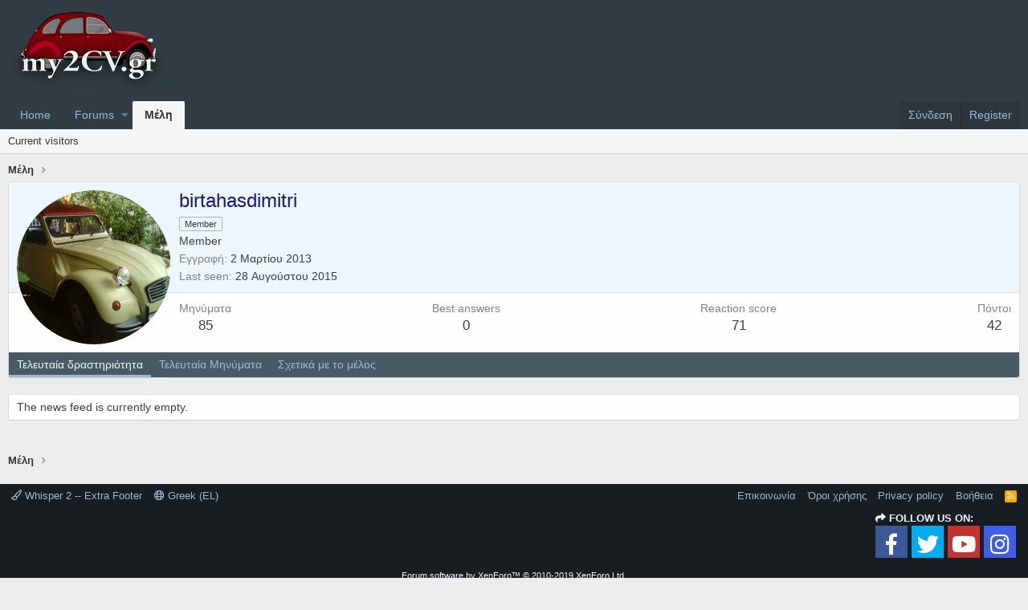

--- FILE ---
content_type: text/html; charset=utf-8
request_url: https://my2cv.gr/forum/members/birtahasdimitri.56/
body_size: 8260
content:
<!DOCTYPE html>
<html id="XF" lang="el-GR" dir="LTR"
	data-app="public"
	data-template="member_view"
	data-container-key=""
	data-content-key=""
	data-logged-in="false"
	data-cookie-prefix="xf_"
	class="has-no-js template-member_view"
	>
<head>
	<meta charset="utf-8" />
	<meta http-equiv="X-UA-Compatible" content="IE=Edge" />
	<meta name="viewport" content="width=device-width, initial-scale=1, viewport-fit=cover">

	
	
	

	<title>birtahasdimitri | my2cv.gr - The story of a legend</title>

	
		<meta property="og:url" content="http://www.my2cv.gr/forum/members/birtahasdimitri.56/" />
	
		<link rel="canonical" href="http://www.my2cv.gr/forum/members/birtahasdimitri.56/" />
	
		
		<meta property="og:image" content="http://www.my2cv.gr/forum/data/avatars/o/0/56.jpg?1394573974" />
		<meta property="twitter:image" content="http://www.my2cv.gr/forum/data/avatars/o/0/56.jpg?1394573974" />
		<meta property="twitter:card" content="summary" />
	
	

	
		
	
	
	<meta property="og:site_name" content="my2cv.gr - The story of a legend" />


	
	
		
	
	
	<meta property="og:type" content="website" />


	
	
		
	
	
	
		<meta property="og:title" content="birtahasdimitri" />
		<meta property="twitter:title" content="birtahasdimitri" />
	


	
	
	
	

	
		<meta name="theme-color" content="#323c44" />
	

	
	

	
	<link rel="preload" href="/forum/styles/fonts/fa/fa-regular-400.woff2" as="font" type="font/woff2" crossorigin="anonymous" />


	<link rel="preload" href="/forum/styles/fonts/fa/fa-solid-900.woff2" as="font" type="font/woff2" crossorigin="anonymous" />


<link rel="preload" href="/forum/styles/fonts/fa/fa-brands-400.woff2" as="font" type="font/woff2" crossorigin="anonymous" />

	<link rel="stylesheet" href="/forum/css.php?css=public%3Anormalize.css%2Cpublic%3Acore.less%2Cpublic%3Aapp.less&amp;s=10&amp;l=5&amp;d=1697810001&amp;k=5b3f7db2a5591ad9497c1be04aec86b9ada8ca8c" />

	<link rel="stylesheet" href="/forum/css.php?css=public%3AQuestionThreads.less%2Cpublic%3Aalnb_navigation.less%2Cpublic%3Aat_sf_links.less%2Cpublic%3Amember.less%2Cpublic%3Asnog_flags.less%2Cpublic%3Aextra.less&amp;s=10&amp;l=5&amp;d=1697810001&amp;k=df5e9dcf95542ea672f84c2a35fc6376babd55b2" />

	
		<script src="/forum/js/xf/preamble.min.js?_v=243d648b"></script>
	


	
	
		<link rel="apple-touch-icon" href="https://my2cv.gr/forum/styles/default/whisper/citroen_logo_transparent_200x200.png" />
	
	
	
		
	
	<script async src="https://www.googletagmanager.com/gtag/js?id=UA-36851136-1"></script>
	<script>
		window.dataLayer = window.dataLayer || [];
		function gtag(){dataLayer.push(arguments);}
		gtag('js', new Date());
		gtag('config', 'UA-36851136-1', {
			// 
			
			
		});
	</script>

</head>
<body data-template="member_view">


	

	

	

	

<div class="p-pageWrapper" id="top">



<header class="p-header" id="header">
	<div class="p-header-inner">
		<div class="p-header-content">

			<div class="p-header-logo p-header-logo--image">

<div class="th_holiday__logoBlock"></div>
				<a href="/forum/">
					<img src="/forum/my2cvgr_logo.png"
						alt="my2cv.gr - The story of a legend"
						 />
				</a>
			</div>

			
		</div>
	</div>
</header>





	<div class="p-navSticky p-navSticky--primary" data-xf-init="sticky-header">
		
	<nav class="p-nav">
		<div class="p-nav-inner">

			<a class="p-nav-menuTrigger" data-xf-click="off-canvas" data-menu=".js-headerOffCanvasMenu" role="button" tabindex="0">
				<i aria-hidden="true"></i>
				<span class="p-nav-menuText">Menu</span>
			</a>

			<div class="p-nav-smallLogo">
				<a href="/forum/">
					<img src="/forum/my2cvgr_logo.png"
						alt="my2cv.gr - The story of a legend"
					 />
				</a>
			</div>

			<div class="p-nav-scroller hScroller" data-xf-init="h-scroller" data-auto-scroll=".p-navEl.is-selected">
				<div class="hScroller-scroll">
					<ul class="p-nav-list js-offCanvasNavSource">
					
						<li>
							
	<div class="p-navEl " >
		

			
	
	<a href="/forum/articles/"
		class="p-navEl-link "
		
		data-xf-key="1"
		data-nav-id="EWRporta">Home</a>


			

		
		
	</div>

						</li>
					
						<li>
							
	<div class="p-navEl " data-has-children="true">
		

			
	
	<a href="/forum/forums/"
		class="p-navEl-link p-navEl-link--splitMenu "
		
		
		data-nav-id="forums">Forums</a>


			<a data-xf-key="2"
				data-xf-click="menu"
				data-menu-pos-ref="< .p-navEl"
				class="p-navEl-splitTrigger"
				role="button"
				tabindex="0"
				aria-label="Toggle expanded"
				aria-expanded="false"
				aria-haspopup="true"></a>

		
		
			<div class="menu menu--structural" data-menu="menu" aria-hidden="true">
				<div class="menu-content">
					<!--<h4 class="menu-header">Forums</h4>-->
					
						
	
	
	<a href="/forum/whats-new/"
		class="menu-linkRow u-indentDepth0 js-offCanvasCopy "
		
		
		data-nav-id="whatsNew">Τι νέο έχουμε;</a>

	

					
				</div>
			</div>
		
	</div>

						</li>
					
						<li>
							
	<div class="p-navEl is-selected" data-has-children="true">
		

			
	
	<a href="/forum/members/"
		class="p-navEl-link p-navEl-link--splitMenu "
		
		
		data-nav-id="members">Μέλη</a>


			<a data-xf-key="3"
				data-xf-click="menu"
				data-menu-pos-ref="< .p-navEl"
				class="p-navEl-splitTrigger"
				role="button"
				tabindex="0"
				aria-label="Toggle expanded"
				aria-expanded="false"
				aria-haspopup="true"></a>

		
		
			<div class="menu menu--structural" data-menu="menu" aria-hidden="true">
				<div class="menu-content">
					<!--<h4 class="menu-header">Μέλη</h4>-->
					
						
	
	
	<a href="/forum/online/"
		class="menu-linkRow u-indentDepth0 js-offCanvasCopy "
		
		
		data-nav-id="currentVisitors">Current visitors</a>

	

					
				</div>
			</div>
		
	</div>

						</li>
					
					</ul>
				</div>
			</div>

			<div class="p-nav-opposite">
				<div class="p-navgroup p-account p-navgroup--guest">
					
						<a href="/forum/login/" class="p-navgroup-link p-navgroup-link--textual p-navgroup-link--logIn"
							data-xf-click="overlay" data-follow-redirects="on">
							<span class="p-navgroup-linkText">Σύνδεση</span>
						</a>
						
							<a href="/forum/register/" class="p-navgroup-link p-navgroup-link--textual p-navgroup-link--register"
								data-xf-click="overlay" data-follow-redirects="on">
								<span class="p-navgroup-linkText">Register</span>
							</a>
						
					
				</div>

				<div class="p-navgroup p-discovery p-discovery--noSearch">
					<a href="/forum/whats-new/"
						

	class="p-navgroup-link p-navgroup-link--iconic p-navgroup-link--whatsnew"

						title="Νέα μηνύματα">
						<i aria-hidden="true"></i>
						<span class="p-navgroup-linkText">Νέα μηνύματα</span>
					</a>

					
				</div>
			</div>
		</div>
	</nav>

	</div>
	
	
		<div class="p-sectionLinks">
			<div class="p-sectionLinks-inner hScroller" data-xf-init="h-scroller">
				<div class="hScroller-scroll">
					<ul class="p-sectionLinks-list">
					
						<li>
							
	<div class="p-navEl " >
		

			
	
	<a href="/forum/online/"
		class="p-navEl-link "
		
		data-xf-key="alt+1"
		data-nav-id="currentVisitors">Current visitors</a>


			

		
		
	</div>

						</li>
					
					</ul>
				</div>
			</div>
		</div>
	



<div class="offCanvasMenu offCanvasMenu--nav js-headerOffCanvasMenu" data-menu="menu" aria-hidden="true" data-ocm-builder="navigation">
	<div class="offCanvasMenu-backdrop" data-menu-close="true"></div>
	<div class="offCanvasMenu-content">
		<div class="offCanvasMenu-header">
			Menu
			<a class="offCanvasMenu-closer" data-menu-close="true" role="button" tabindex="0" aria-label="Κλείσιμο"></a>
		</div>
		
			<div class="p-offCanvasRegisterLink">
				<div class="offCanvasMenu-linkHolder">
					<a href="/forum/login/" class="offCanvasMenu-link" data-xf-click="overlay" data-menu-close="true">
						Σύνδεση
					</a>
				</div>
				<hr class="offCanvasMenu-separator" />
				
					<div class="offCanvasMenu-linkHolder">
						<a href="/forum/register/" class="offCanvasMenu-link" data-xf-click="overlay" data-menu-close="true">
							Register
						</a>
					</div>
					<hr class="offCanvasMenu-separator" />
				
			</div>
		
		<div class="js-offCanvasNavTarget"></div>
	</div>
</div>

<div class="p-body">
	<div class="p-body-inner">
		<!--XF:EXTRA_OUTPUT-->


		

		

            

		
		
	
		<ul class="p-breadcrumbs "
			itemscope itemtype="https://schema.org/BreadcrumbList">
		
			

			
			

			
				
				
	<li itemprop="itemListElement" itemscope itemtype="https://schema.org/ListItem">
		<a href="/forum/members/" itemprop="item">
			<span itemprop="name">Μέλη</span>
		</a>
		<meta itemprop="position" content="1" />
	</li>

			
			

		
		</ul>
	

              
		

		
	<noscript><div class="blockMessage blockMessage--important blockMessage--iconic u-noJsOnly">JavaScript is disabled. For a better experience, please enable JavaScript in your browser before proceeding.</div></noscript>

		
	<!--[if lt IE 9]><div class="blockMessage blockMessage&#45;&#45;important blockMessage&#45;&#45;iconic">You are using an out of date browser. It  may not display this or other websites correctly.<br />You should upgrade or use an <a href="https://www.google.com/chrome/browser/" target="_blank">alternative browser</a>.</div><![endif]-->


		

		<div class="p-body-main  ">
			

			<div class="p-body-content">
				
				<div class="p-body-pageContent">







	
	
	
	
	
		
	
	
	


	
	
		
	
	
	


	
	
		
	
	
	


	






<div class="block">
	<div class="block-container">
		<div class="block-body">
			<div class="memberHeader">

				<div class="memberHeader-main">
					<span class="memberHeader-avatar">
						<span class="avatarWrapper">
							<a href="/forum/data/avatars/o/0/56.jpg?1394573974" class="avatar avatar--l" data-user-id="56">
			<img src="/forum/data/avatars/l/0/56.jpg?1394573974"  alt="birtahasdimitri" class="avatar-u56-l" /> 
		</a>
							
						</span>
					</span>
					<div class="memberHeader-content memberHeader-content--info">
						

						<h1 class="memberHeader-name"><span class="username " dir="auto" data-user-id="56"><span class="username--style2">birtahasdimitri</span></span>
	
</h1>

						
							<div class="memberHeader-banners">
								<em class="userBanner userBanner userBanner--primary"><span class="userBanner-before"></span><strong>Member</strong><span class="userBanner-after"></span></em>
							</div>
						

						<div class="memberHeader-blurb" dir="auto" ><span class="userTitle" dir="auto">Member</span></div>

						<div class="memberHeader-blurb">
							<dl class="pairs pairs--inline">
								<dt>Εγγραφή</dt>
								<dd><time  class="u-dt" dir="auto" datetime="2013-03-02T21:40:42+0200" data-time="1362253242" data-date-string="2 Μαρτίου 2013" data-time-string="21:40" title="2 Μαρτίου 2013 at 21:40">2 Μαρτίου 2013</time></dd>
							</dl>
						</div>

						
							<div class="memberHeader-blurb">
								<dl class="pairs pairs--inline">
									<dt>Last seen</dt>
									<dd dir="auto">
										<time  class="u-dt" dir="auto" datetime="2015-08-28T23:03:36+0300" data-time="1440792216" data-date-string="28 Αυγούστου 2015" data-time-string="23:03" title="28 Αυγούστου 2015 at 23:03">28 Αυγούστου 2015</time>
									</dd>
								</dl>
							</div>
						
					</div>
				</div>

				<div class="memberHeader-content">
					<div class="memberHeader-stats">
						<div class="pairJustifier">
							
	
	
	<dl class="pairs pairs--rows pairs--rows--centered fauxBlockLink">
		<dt>Μηνύματα</dt>
		<dd>
			<a href="/forum/search/member?user_id=56" class="fauxBlockLink-linkRow u-concealed">
				85
			</a>
		</dd>
	</dl>
	
	

	<!--[QT:stat_pairs:above_best_answers]-->
	
		<dl class="pairs pairs--rows pairs--rows--centered">
			<dt>Best answers</dt>
			<dd>
				<a href="/forum/members/birtahasdimitri.56/bestAnswers" class="fauxBlockLink-linkRow u-concealed">
					0
				</a>
			</dd>
		</dl>
	



	
	<dl class="pairs pairs--rows pairs--rows--centered">
		<dt title="Reaction score">Reaction score</dt>
		<dd>
			71
		</dd>
	</dl>
	
	
		<dl class="pairs pairs--rows pairs--rows--centered fauxBlockLink">
			<dt title="Trophy points">Πόντοι</dt>
			<dd>
				<a href="/forum/members/birtahasdimitri.56/trophies" data-xf-click="overlay" class="fauxBlockLink-linkRow u-concealed">
					42
				</a>
			</dd>
		</dl>
	
	
	

						</div>
					</div>

					
				</div>

			</div>
		</div>
		<h2 class="block-tabHeader block-tabHeader--memberTabs tabs hScroller"
			data-xf-init="tabs h-scroller"
			data-panes=".js-memberTabPanes"
			data-state="replace"
			role="tablist">
			<span class="hScroller-scroll">
				
				

				
					<a href="/forum/members/birtahasdimitri.56/latest-activity"
						rel="nofollow"
						class="tabs-tab"
						id="latest-activity"
						role="tab">Τελευταία δραστηριότητα</a>
				

				<a href="/forum/members/birtahasdimitri.56/recent-content"
					rel="nofollow"
					class="tabs-tab"
					id="recent-content"
					role="tab">Τελευταία Μηνύματα</a>

				

				<a href="/forum/members/birtahasdimitri.56/about"
					class="tabs-tab"
					id="about"
					role="tab">Σχετικά με το μέλος</a>

				
				
			</span>
		</h2>
	</div>
</div>



<ul class="tabPanes js-memberTabPanes">
	
	

	
		<li data-href="/forum/members/birtahasdimitri.56/latest-activity" role="tabpanel" aria-labelledby="latest-activity">
			<div class="blockMessage">Φόρτωση…</div>
		</li>
	

	<li data-href="/forum/members/birtahasdimitri.56/recent-content" role="tabpanel" aria-labelledby="recent-content">
		<div class="blockMessage">Φόρτωση…</div>
	</li>

	

	<li data-href="/forum/members/birtahasdimitri.56/about" role="tabpanel" aria-labelledby="about">
		<div class="blockMessage">Φόρτωση…</div>
	</li>

	
	
</ul>

</div>
				
			</div>

			
		</div>

		
		
	
		<ul class="p-breadcrumbs p-breadcrumbs--bottom"
			itemscope itemtype="https://schema.org/BreadcrumbList">
		
			

			
			

			
				
				
	<li itemprop="itemListElement" itemscope itemtype="https://schema.org/ListItem">
		<a href="/forum/members/" itemprop="item">
			<span itemprop="name">Μέλη</span>
		</a>
		<meta itemprop="position" content="1" />
	</li>

			
			

		
		</ul>
	

		
	</div>
</div>

<footer class="p-footer" id="footer">
	<div class="p-footer-inner">

		<div class="p-footer-row">
			
				<div class="p-footer-row-main">
					<ul class="p-footer-linkList">
					
						
							<li><a href="/forum/misc/style" data-xf-click="overlay"
								data-xf-init="tooltip" title="Style chooser" rel="nofollow">
								<i class="fa--xf far fa-paint-brush" aria-hidden="true"></i> Whisper 2 -- Extra Footer
							</a></li>
						
						
							<li><a href="/forum/misc/language" data-xf-click="overlay"
								data-xf-init="tooltip" title="Language chooser" rel="nofollow">
								<i class="fa--xf far fa-globe" aria-hidden="true"></i> Greek (EL)</a></li>
						
					
					</ul>
				</div>
			
			<div class="p-footer-row-opposite">
				<ul class="p-footer-linkList">
					
						
							<li><a href="/forum/misc/contact/" data-xf-click="overlay">Επικοινωνία</a></li>
						
					

					
						<li><a href="https://my2cv.gr/forum/threads/pss-s-my2cv-gr.473/">Όροι χρήσης</a></li>
					

					
						<li><a href="/forum/help/privacy-policy/">Privacy policy</a></li>
					

					
						<li><a href="/forum/help/">Βοήθεια</a></li>
					

					

					<li><a href="/forum/forums/-/index.rss" target="_blank" class="p-footer-rssLink" title="RSS"><span aria-hidden="true"><i class="fa--xf far fa-rss" aria-hidden="true"></i><span class="u-srOnly">RSS</span></span></a></li>
				</ul>
			</div>
			
	

	<div class="socialfooter_links">
		<div class="position">
			<p>
				<i class="fas fa-share"></i>&nbsp;Follow us on:
			</p>
			<ul>
				
					<li><a href="https://www.facebook.com/my2cv.gr"><i class="fa--xf fab fa-facebook-f" aria-hidden="true"></i></a></li>
				
				
				
					<li><a href="https://twitter.com/my2cv"><i class="fa--xf fab fa-twitter" aria-hidden="true"></i></a></li>
				
				
					<li><a href="https://www.youtube.com/user/AZabakas?sub_confirmation=1"><i class="fa--xf fab fa-youtube" aria-hidden="true"></i></a></li>
				
				
					<li><a href="https://www.instagram.com/citroen_anciennes_official/?hl=en"><i class="fa--xf fab fa-instagram" aria-hidden="true"></i></a></li>
				
				
				
			</ul>			
		</div>
	</div>

		</div>

		
			<div class="p-footer-copyright">
			
				<a href="https://xenforo.com" class="u-concealed" dir="ltr" target="_blank">Forum software by XenForo&trade; <span class="copyright">&copy; 2010-2019 XenForo Ltd.</span></a>
				
<a href="https://lw-addons.net" class="u-concealed" dir="ltr" style="display: block">Certain add-on functionality by LW Addons <span class="copyright">&copy;2017 Liam Williams.</span></a><span class="thBranding"> | <a href="https://www.themehouse.com/?utm_source=my2cv.gr&utm_medium=xf2product&utm_campaign=product_branding" class="u-concealed" target="_BLANK" nofollow="nofollow">Add-ons by ThemeHouse</a></span>
<div class="porta-copyright">
	<a href="https://xenforo.com/community/resources/6023/"
		target="_blank">XenPorta 2 PRO</a> &copy; Jason Axelrod of
	<a href="https://8wayrun.com/" target="_blank">8WAYRUN</a>
</div>
			
			</div>
		

		
	</div>
</footer>

</div> <!-- closing p-pageWrapper -->

<div class="u-bottomFixer js-bottomFixTarget">
	
	
</div>


	<div class="u-scrollButtons js-scrollButtons" data-trigger-type="both">
		<a href="#top" class="button--scroll button" data-xf-click="scroll-to"><span class="button-text"><i class="fa--xf far fa-arrow-up" aria-hidden="true"></i><span class="u-srOnly">Top</span></span></a>
		
			<a href="#footer" class="button--scroll button" data-xf-click="scroll-to"><span class="button-text"><i class="fa--xf far fa-arrow-down" aria-hidden="true"></i><span class="u-srOnly">Bottom</span></span></a>
		
	</div>



	<script src="/forum/js/vendor/jquery/jquery-3.3.1.min.js?_v=243d648b"></script>
	<script src="/forum/js/vendor/vendor-compiled.js?_v=243d648b"></script>
	<script src="/forum/js/xf/core-compiled.js?_v=243d648b"></script>
	<script>
	$(".flags").on('touch click', function (){
		if(event.handled === false) return
		event.stopPropagation();
        event.preventDefault();
        event.handled = true;
		
		var $title = $(this).find(".data-original-title");
		if (!$title.length) {
			$(this).append('<span class="data-original-title">' + $(this).attr("data-original-title") + '</span>');
		} else {
			$title.remove();
		}
	});
</script>

	
	<script>
		jQuery.extend(true, XF.config, {
			// 
			userId: 0,
			enablePush: false,
			pushAppServerKey: '',
			url: {
				fullBase: 'https://my2cv.gr/forum/',
				basePath: '/forum/',
				css: '/forum/css.php?css=__SENTINEL__&s=10&l=5&d=1697810001',
				keepAlive: '/forum/login/keep-alive'
			},
			cookie: {
				path: '/',
				domain: '',
				prefix: 'xf_',
				secure: true
			},
			csrf: '1768861024,6d653439207b3e5705a05096362563e6',
			js: {},
			css: {"public:QuestionThreads.less":true,"public:alnb_navigation.less":true,"public:at_sf_links.less":true,"public:member.less":true,"public:snog_flags.less":true,"public:extra.less":true},
			time: {
				now: 1768861024,
				today: 1768860000,
				todayDow: 2
			},
			borderSizeFeature: '3px',
			fontAwesomeWeight: 'r',
			enableRtnProtect: true,
			enableFormSubmitSticky: true,
			uploadMaxFilesize: 134217728,
			allowedVideoExtensions: ["m4v","mov","mp4","mp4v","mpeg","mpg","ogv","webm"],
			shortcodeToEmoji: true,
			visitorCounts: {
				conversations_unread: '0',
				alerts_unread: '0',
				total_unread: '0',
				title_count: true,
				icon_indicator: true
			},
			jsState: {},
			publicMetadataLogoUrl: 'https://my2cv.gr/forum/styles/default/whisper/citroen_logo_transparent_200x200.png',
			publicPushBadgeUrl: 'https://my2cv.gr/forum/styles/default/xenforo/bell.png'
		});

		jQuery.extend(XF.phrases, {
			// 
			date_x_at_time_y: "{date} at {time}",
			day_x_at_time_y:  "{day} at {time}",
			yesterday_at_x:   "Χθες στις {time}",
			x_minutes_ago:    "{minutes} λεπτά πριν",
			one_minute_ago:   "Ένα λεπτό πριν",
			a_moment_ago:     "Πριν λίγο",
			today_at_x:       "Σήμερα στις {time}",
			in_a_moment:      "In a moment",
			in_a_minute:      "In a minute",
			in_x_minutes:     "In {minutes} minutes",
			later_today_at_x: "Later today at {time}",
			tomorrow_at_x:    "Tomorrow at {time}",

			day0: "Sunday",
			day1: "Monday",
			day2: "Tuesday",
			day3: "Wednesday",
			day4: "Thursday",
			day5: "Friday",
			day6: "Saturday",

			dayShort0: "Sun",
			dayShort1: "Mon",
			dayShort2: "Tue",
			dayShort3: "Wed",
			dayShort4: "Thu",
			dayShort5: "Fri",
			dayShort6: "Sat",

			month0: "Ιανουαρίου",
			month1: "Φεβρουαρίου",
			month2: "Μαρτίου",
			month3: "Απριλίου",
			month4: "Μαϊου",
			month5: "Ιουνίου",
			month6: "Ιουλίου",
			month7: "Αυγούστου",
			month8: "Σεπτεμβρίου",
			month9: "Οκτωβρίου",
			month10: "Νοεμβρίου",
			month11: "Δεκεμβρίου",

			active_user_changed_reload_page: "The active user has changed. Reload the page for the latest version.",
			server_did_not_respond_in_time_try_again: "The server did not respond in time. Please try again.",
			oops_we_ran_into_some_problems: "Oops! We ran into some problems.",
			oops_we_ran_into_some_problems_more_details_console: "Oops! We ran into some problems. Please try again later. More error details may be in the browser console.",
			file_too_large_to_upload: "The file is too large to be uploaded.",
			uploaded_file_is_too_large_for_server_to_process: "The uploaded file is too large for the server to process.",
			files_being_uploaded_are_you_sure: "Files are still being uploaded. Are you sure you want to submit this form?",
			attach: "Attach files",
			rich_text_box: "Rich text box",
			close: "Κλείσιμο",
			link_copied_to_clipboard: "Link copied to clipboard.",
			text_copied_to_clipboard: "Text copied to clipboard.",
			loading: "Φόρτωση…",

			processing: "Processing",
			'processing...': "Processing…",

			showing_x_of_y_items: "Εμφάνιση {count} από τα {total} αντικείμενα",
			showing_all_items: "Showing all items",
			no_items_to_display: "No items to display",

			push_enable_notification_title: "Push notifications enabled successfully at my2cv.gr - The story of a legend",
			push_enable_notification_body: "Thank you for enabling push notifications!"
		});
	</script>

	<form style="display:none" hidden="hidden">
		<input type="text" name="_xfClientLoadTime" value="" id="_xfClientLoadTime" title="_xfClientLoadTime" tabindex="-1" />
	</form>

	



	<script type="text/template" id="xfReactTooltipTemplate">
		<div class="tooltip-content-inner">
			<div class="reactTooltip">
				
					<a href="#" class="reaction reaction--7" data-reaction-id="7"><i></i><img src="https://photos.smugmug.com/Galleries/stylessmilies/n-p3hjk/i-ZCGg8cL/0/cc04b95a/O/i-ZCGg8cL.png"  class="reaction-image js-reaction" title="Love" data-xf-init="tooltip" /></a>
				
					<a href="#" class="reaction reaction--1" data-reaction-id="1"><i></i><img src="[data-uri]" class="reaction-sprite js-reaction" title="Like" data-xf-init="tooltip" /></a>
				
					<a href="#" class="reaction reaction--2" data-reaction-id="2"><i></i><img src="[data-uri]" class="reaction-sprite js-reaction" title="Love" data-xf-init="tooltip" /></a>
				
					<a href="#" class="reaction reaction--3" data-reaction-id="3"><i></i><img src="[data-uri]" class="reaction-sprite js-reaction" title="Haha" data-xf-init="tooltip" /></a>
				
					<a href="#" class="reaction reaction--4" data-reaction-id="4"><i></i><img src="[data-uri]" class="reaction-sprite js-reaction" title="Wow" data-xf-init="tooltip" /></a>
				
					<a href="#" class="reaction reaction--5" data-reaction-id="5"><i></i><img src="[data-uri]" class="reaction-sprite js-reaction" title="Sad" data-xf-init="tooltip" /></a>
				
					<a href="#" class="reaction reaction--6" data-reaction-id="6"><i></i><img src="[data-uri]" class="reaction-sprite js-reaction" title="Angry" data-xf-init="tooltip" /></a>
				
			</div>
		</div>
	</script>



	


	


	


	<script type="application/ld+json">
	{
		"@context": "https://schema.org",
		"@type": "Person",
		"name": "birtahasdimitri",
		"image": "http:\/\/www.my2cv.gr\/forum\/data\/avatars\/o\/0\/56.jpg?1394573974"
	}
	</script>


</body>
</html>









